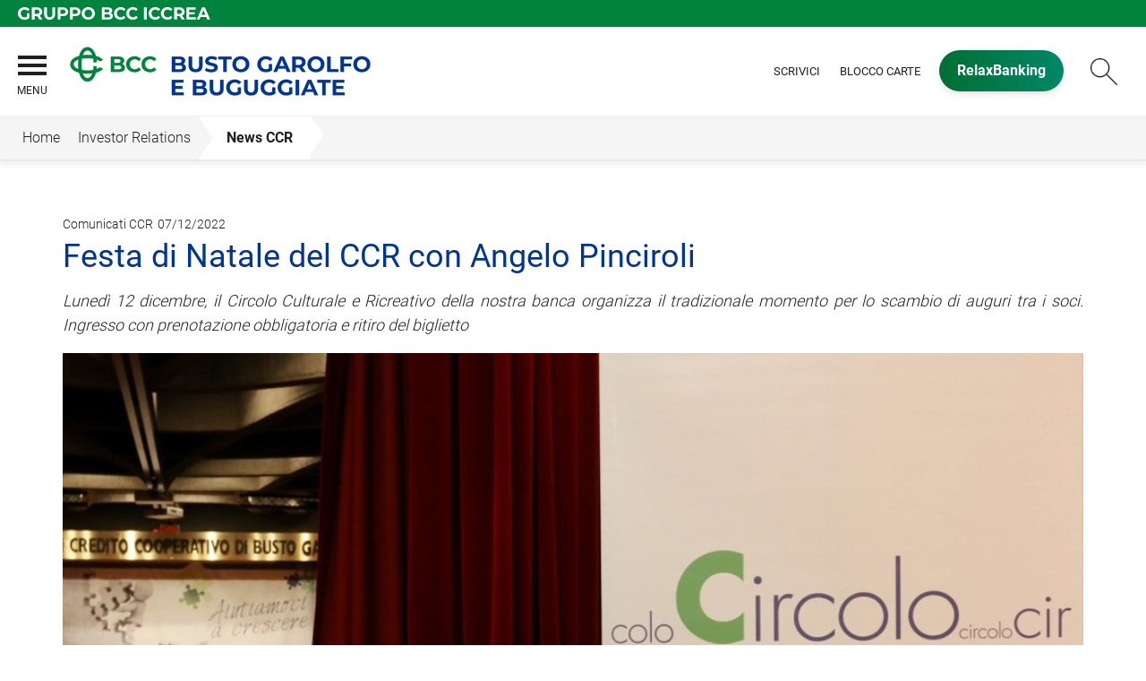

--- FILE ---
content_type: text/html; Charset=UTF-8
request_url: https://www.bccbanca1897.it/news/dettaglio_news_div.asp?i_menuID=66354&hNewsID=167740
body_size: 7529
content:
<!DOCTYPE HTML>
<html xmlns="http://www.w3.org/1999/xhtml" xmlns:og="http://ogp.me/ns#" xmlns:fb="http://www.facebook.com/2008/fbml" lang="it">
<head>
<title>BCC Busto Garolfo e Buguggiate &mdash; Festa di Natale del CCR con Angelo Pinciroli</title>
<meta http-equiv="Content-Type" content="text/html; charset=utf-8">
<meta name="description" content="La Banca di Credito Cooperativo di Busto Garolfo e Buguggiate ti invita a visitare il sito per scoprire la sua storia, le attivit&#224; e i prodotti.">
<meta name="keywords" content="Bcc Busto Garolfo e Buguggiate, Bcc Busto, Bcc Buguggiate, Banca Credito Cooperativo, Busto Garolfo, Buguggiate, Riqualificazione energetica, ristrutturazione casa, finanziamento, merito casa, finanziamento 100%, acquisto con riscatto">
<meta name="copyright" content="">
<meta name="viewport" content="width=device-width, initial-scale=1.0, maximum-scale=5.0, user-scalable=yes" />
<meta property="og:type" content="website" />
<meta property="og:title" content="BCC Busto Garolfo e Buguggiate &mdash; Festa di Natale del CCR con Angelo Pinciroli">
<meta property="og:description" content="La Banca di Credito Cooperativo di Busto Garolfo e Buguggiate ti invita a visitare il sito per scoprire la sua storia, le attivit&#224; e i prodotti.">
<!-- facebook -->
<meta name="facebookexternalhit" content="index" />
<meta property="og:site_name" content="BCC Busto Garolfo e Buguggiate" />
<!-- facebook -->
<!-- twitter -->
<meta name="twitter:card" content="summary" />
<meta name="twitter:title" content="Festa di Natale del CCR con Angelo Pinciroli" />
<meta name="twitter:description" content="La Banca di Credito Cooperativo di Busto Garolfo e Buguggiate ti invita a visitare il sito per scoprire la sua storia, le attivit&#224; e i prodotti." />
<!-- twitter -->
<meta name="google-site-verification" content="mV8ggQe8yhh4QNg74TGQLDqGsCzI3pgvaFF92boSLZw" /><meta http-equiv="X-UA-Compatible" content="IE=edge">
<link rel="preconnect" href="https://static.publisher.iccrea.bcc.it/" crossorigin>
<link rel="dns-prefetch" href="https://static.publisher.iccrea.bcc.it/">
<link rel="shortcut icon" href="https://www.bccbanca1897.it/favicon.ico" type="image/vnd.microsoft.icon" />
<link rel="icon" href="https://www.bccbanca1897.it/favicon.ico" type="image/vnd.microsoft.icon" />
<link rel="preload" href="https://static.publisher.iccrea.bcc.it/archivio/fonts/roboto/roboto-v16-latin-100.woff2" as="font" type="font/woff2" fetchpriority="high" crossorigin="anonymous">
<link rel="preload" href="https://static.publisher.iccrea.bcc.it/archivio/fonts/roboto/roboto-v16-latin-300.woff2" as="font" type="font/woff2" fetchpriority="high" crossorigin="anonymous">
<link rel="preload" href="https://static.publisher.iccrea.bcc.it/archivio/fonts/roboto/roboto-v16-latin-regular.woff2" as="font" type="font/woff2" fetchpriority="high" crossorigin="anonymous">
<link rel="preload" href="https://static.publisher.iccrea.bcc.it/archivio/fonts/roboto/roboto-v16-latin-500.woff2" as="font" type="font/woff2" fetchpriority="high" crossorigin="anonymous">
<link rel="preload" href="https://static.publisher.iccrea.bcc.it/archivio/fonts/roboto/roboto-v16-latin-700.woff2" as="font" type="font/woff2" fetchpriority="high" crossorigin="anonymous">
<link rel="preload" href="https://static.publisher.iccrea.bcc.it/archivio/fonts/roboto-condensed/roboto-condensed-v14-latin-700.woff2" as="font" type="font/woff2" fetchpriority="high" crossorigin="anonymous">
<link rel="stylesheet" type="text/css" href="https://static.publisher.iccrea.bcc.it/archivio/css/base/jquery/ui.all.css" />
<link rel="stylesheet" type="text/css" href="https://static.publisher.iccrea.bcc.it/archivio/css/base/moduli.combined.css">
<link rel="stylesheet" type="text/css" href="https://static.publisher.iccrea.bcc.it/archivio/css/base/identitario2019.css">
<link rel="stylesheet" type="text/css" media="print" href="https://static.publisher.iccrea.bcc.it/archivio/css/base/stampante.css">
<link rel="stylesheet" type="text/css" href="https://static.publisher.iccrea.bcc.it/archivio/css/611/style[-611].css" title="default">
<script type="text/javascript">
var WEB_URL = "..";
var CDN_URL="..";
WEB_URL = "https://www.bccbanca1897.it/";
CDN_URL = "https://static.publisher.iccrea.bcc.it/";
</script><script type="text/javascript" src="https://static.publisher.iccrea.bcc.it/jquery/current/jquery-3.6.0.min.js?d=20220422135500"></script>
<script type="text/javascript" src="https://static.publisher.iccrea.bcc.it/jquery/current/jquery-ui.min.1.13.js?d=20220422135500" defer></script>
<script type="text/javascript" src="https://static.publisher.iccrea.bcc.it/jquery/plugins/jquery.bccPopUp.js" defer></script>
<script type="text/javascript" src="https://static.publisher.iccrea.bcc.it/jquery/plugins/jquery.AnnuarioSearchBox.js?d=20220422135500" defer></script>
<script type="text/javascript" src="https://static.publisher.iccrea.bcc.it/jquery/plugins/jquery.steps.min.js?d=20230516144400" defer></script>
<script type="text/javascript" src="https://static.publisher.iccrea.bcc.it/js/utils.min.js?d=20250226162200" defer></script>
<script type="text/javascript" src="https://www.bccbanca1897.it/custom/custom.js"></script>
<script type="text/javascript" src="https://static.publisher.iccrea.bcc.it/js/identitario2019.min.js?d=20260115014900"></script>
<script type="text/javascript" src="https://www.bccbanca1897.it/framework/js/cookies.dyn.js" defer></script>
<!--[if lt IE 9]><script type="text/javascript" src="https://static.publisher.iccrea.bcc.it/js/html5shiv.js"></script><![endif]-->
<script type="text/javascript">var HAS_PDF_VIEWER =false;$(document).ready(function(){PageHelpers.HAS_PDF_VIEWER = HAS_PDF_VIEWER});</script>
</head>
<body id='b-menu-66354' class='has-news'><script type="text/javascript">jQuery(function(){btCookies.initBannerCookies(false);});</script>
<script src="https://www.bccbanca1897.it/framework/piwik/piwik.stats.dyn.js" async></script>
	<form name="FRM_RELOAD" method="POST" action="/news/dettaglio_news_div.asp?i_menuID=66354&hNewsID=167740"></form>
	
	<script>
		$(document).ready(function(){
		  $("a[data-link-overlay=true]").PopUpLink();
  
		});
	</script>
<header class="l-header">
<div class="c-note-head">
<div class="l-container-fluid">
<div class="c-iccrea-logo">
<div class="tdBan2" ><a class="adobe-banner-link" data-tracking-method="bannerClick" href="https://www.bccbanca1897.it/system/bannerTrans.asp?id=21133" title="Vai a https:§§www.gruppobcciccrea.it" target="_blank"><img src="https://static.publisher.iccrea.bcc.it/archivio/502/131177.svg?d=20210413014935" border="0" id="131177" alt="Gruppo BCC Iccrea"></a></div>
</div>

<div class="c-bcc-logo">
<div class="tdBan3" ></div>
</div>
</div>
</div>

<nav class="l-nav">
<div class="l-container-fluid">
<div aria-expanded="false" class="o-menu-reveal" role="button" tabindex="0">
<div class="o-menu-icon"></div>
<span>menu</span><strong>&nbsp;</strong></div>

<div class="c-main-nav">
<div class="o-bg-menu">
<div class="c-main-nav-cont">
<div class="c-menu-cont">
<div class="tdMenuCSS52" ><ul id="topmenu" class="lstQck52Liv0"><li class="liv0 lstQckLi52Liv0Li0" id="lstQck65392"><a href="#!" target="_self" title="Vai a La banca" class="submenu liv0">La banca</a><ul class="lstQck52Liv1"><li class="liv1 lstQckLi52Liv1Li0" id="lstQck40255"><a href="https://www.bccbanca1897.it/template/default.asp?i_menuID=40255" title="Vai a La storia" class=" liv1">La storia</a></li><li class="liv1 lstQckLi52Liv1Li1" id="lstQck49337"><a href="https://www.bccbanca1897.it/template/default.asp?i_menuID=49337" title="Vai a Organi sociali" class=" liv1">Organi sociali</a></li><li class="liv1 lstQckLi52Liv1Li2" id="lstQck49429"><a href="/doc/default.asp?i_archivioID=40286&i_cartellaID=36056&i_menuID=49429" target="_self" title="Vai a Dati di Bilancio" class=" liv1">Dati di Bilancio</a></li><li class="liv1 lstQckLi52Liv1Li3" id="lstQck62360"><a href="https://www.bccbanca1897.it/template/default.asp?i_menuID=62360" title="Vai a La Sostenibilità" class=" liv1">La Sostenibilità</a></li><li class="liv1 lstQckLi52Liv1Li4" id="lstQck70818"><a href="https://www.gruppobcciccrea.it/Pagine/Default.aspx" target="_blank" title="Vai a Il Gruppo BCC Iccrea" class=" liv1">Il Gruppo BCC Iccrea</a></li><li class="liv1 lstQckLi52Liv1Li5" id="lstQck72571"><a href="https://www.bccbanca1897.it/template/default.asp?i_menuID=72565" target="_self" title="Vai a Rapporto con i fornitori" class=" liv1">Rapporto con i fornitori</a></li><li class="liv1 lstQckLi52Liv1Li6" id="lstQck72712"><a href="https://www.bccbanca1897.it/template/default.asp?i_menuID=72712" title="Vai a Etica di Gruppo e Whistleblowing" class="submenu liv1">Etica di Gruppo e Whistleblowing</a></li><li class="liv1 lstQckLi52Liv1Li7 endNavMenu" id="lstQck73873"><a href="https://www.bccbanca1897.it/doc2/default.asp?i_menuID=56868" target="_self" title="Vai a Documenti CDA" class=" noBorder liv1">Documenti CDA</a></li></ul></li><li class="liv0 lstQckLi52Liv0Li1" id="lstQck65396"><a href="#!" target="_self" title="Vai a Dove siamo" class="submenu liv0">Dove siamo</a><ul class="lstQck52Liv1"><li class="liv1 lstQckLi52Liv1Li0" id="lstQck49325"><a href="/annuario/dettaglio.asp?abi=8404&i_menuID=49325" target="_self" title="Vai a La sede" class=" liv1">La sede</a></li><li class="liv1 lstQckLi52Liv1Li1" id="lstQck49326"><a href="/annuario/sportelli.asp?abi=8404&i_menuID=49326" target="_self" title="Vai a Le filiali" class=" liv1">Le filiali</a></li><li class="liv1 lstQckLi52Liv1Li2 endNavMenu" id="lstQck49338"><a href="https://www.bccbanca1897.it/template/default.asp?i_menuID=49338" title="Vai a Il territorio" class=" noBorder liv1">Il territorio</a></li></ul></li><li class="liv0 lstQckLi52Liv0Li2" id="lstQck65405"><a href="#!" target="_self" title="Vai a La nostra offerta" class="submenu liv0">La nostra offerta</a><ul class="lstQck52Liv1"><li class="liv1 lstQckLi52Liv1Li0" id="lstQck65433"><a href="https://www.bccbanca1897.it/template/default.asp?i_menuID=65433" title="Vai a Famiglie" class=" liv1">Famiglie</a></li><li class="liv1 lstQckLi52Liv1Li1" id="lstQck65434"><a href="https://www.bccbanca1897.it/template/default.asp?i_menuID=65434" title="Vai a Imprese" class=" liv1">Imprese</a></li><li class="liv1 lstQckLi52Liv1Li2 endNavMenu" id="lstQck65435"><a href="https://www.bccbanca1897.it/template/default.asp?i_menuID=65435" title="Vai a Giovani" class=" noBorder liv1">Giovani</a></li></ul></li><li class="liv0 lstQckLi52Liv0Li3" id="lstQck65449"><a href="https://www.bccbanca1897.it/template/default.asp?i_menuID=49680" target="_self" title="Vai a Investor Relations" class="submenu liv0">Investor Relations</a><ul class="lstQck52Liv1"><li class="liv1 lstQckLi52Liv1Li0" id="lstQck65457"><a href="https://www.bccbanca1897.it/news/default.asp?i_menuID=65457" title="Vai a Comunicati stampa" class="submenu liv1">Comunicati stampa</a></li><li class="liv1 lstQckLi52Liv1Li1" id="lstQck66354"><a href="https://www.bccbanca1897.it/news/default.asp?i_menuID=66354" title="Vai a News CCR" class=" liv1">News CCR</a></li><li class="liv1 lstQckLi52Liv1Li2" id="lstQck50206"><a href="https://www.bccbanca1897.it/template/default.asp?i_menuID=50206" title="Vai a Ufficio Stampa" class="submenu liv1">Ufficio Stampa</a></li><li class="liv1 lstQckLi52Liv1Li3" id="lstQck41004"><a href="https://www.bccbanca1897.it/template/default.asp?i_menuID=41004" title="Vai a Hanno detto di noi" class=" liv1">Hanno detto di noi</a></li><li class="liv1 lstQckLi52Liv1Li4 endNavMenu" id="lstQck71069"><a href="javascript:apriDocDett(2299591);" target="_self" title="Vai a Company Profile" class=" noBorder liv1">Company Profile</a></li></ul></li><li class="liv0 lstQckLi52Liv0Li4" id="lstQck65450"><a href="#!" target="_self" title="Vai a I Soci" class="submenu liv0">I Soci</a><ul class="lstQck52Liv1"><li class="liv1 lstQckLi52Liv1Li0" id="lstQck40422"><a href="https://www.bccbanca1897.it/template/default.asp?i_menuID=40422" title="Vai a Vantaggi" class=" liv1">Vantaggi</a></li><li class="liv1 lstQckLi52Liv1Li1" id="lstQck49328"><a href="https://www.bccbanca1897.it/template/default.asp?i_menuID=49328" title="Vai a Come diventare socio" class=" liv1">Come diventare socio</a></li><li class="liv1 lstQckLi52Liv1Li2" id="lstQck49329"><a href="https://www.bccbanca1897.it/template/default.asp?i_menuID=49329" title="Vai a La presidenza risponde" class=" liv1">La presidenza risponde</a></li><li class="liv1 lstQckLi52Liv1Li3 endNavMenu" id="lstQck41046"><a href="https://www.bccbanca1897.it/template/default.asp?i_menuID=41046" title="Vai a Vita Sociale" class="submenu noBorder liv1">Vita Sociale</a></li></ul></li><li class="liv0 lstQckLi52Liv0Li5" id="lstQck65451"><a href="https://www.bccbanca1897.it/template/default.asp?i_menuID=65451" title="Vai a Sicurezza" class="submenu liv0">Sicurezza</a><ul class="lstQck52Liv1"><li class="liv1 lstQckLi52Liv1Li0" id="lstQck25336"><a href="https://www.bccbanca1897.it/template/default.asp?i_menuID=25336" title="Vai a Sicurezza informatica" class=" liv1">Sicurezza informatica</a></li><li class="liv1 lstQckLi52Liv1Li1" id="lstQck25337"><a href="https://www.bccbanca1897.it/template/default.asp?i_menuID=25337" title="Vai a Carte di pagamento" class=" liv1">Carte di pagamento</a></li><li class="liv1 lstQckLi52Liv1Li2 endNavMenu" id="lstQck25338"><a href="https://www.bccbanca1897.it/template/default.asp?i_menuID=25338" title="Vai a Sportello ATM" class=" noBorder liv1">Sportello ATM</a></li></ul></li><li class="liv0 lstQckLi52Liv0Li6" id="lstQck65391"><a href="#!" target="_self" title="Vai a Banca online" class="submenu liv0">Banca online</a><ul class="lstQck52Liv1"><li class="liv1 lstQckLi52Liv1Li0" id="lstQck49344"><a href="https://www.bccbanca1897.it/template/default.asp?i_menuID=49344" title="Vai a RelaxBanking" class=" liv1">RelaxBanking</a></li><li class="liv1 lstQckLi52Liv1Li1" id="lstQck49345"><a href="https://www.bccbanca1897.it/template/default.asp?i_menuID=49345" title="Vai a Trading Online" class=" liv1">Trading Online</a></li><li class="liv1 lstQckLi52Liv1Li2 endNavMenu" id="lstQck63640"><a href="https://www.bccbanca1897.it/template/default.asp?i_menuID=58097" target="_self" title="Vai a APP RelaxBanking" class=" noBorder liv1">APP RelaxBanking</a></li></ul></li><li class="liv0 lstQckLi52Liv0Li7 endNavMenu" id="lstQck65395"><a href="#!" target="_self" title="Vai a Contatti" class="submenu noBorder liv0">Contatti</a><ul class="lstQck52Liv1"><li class="liv1 lstQckLi52Liv1Li0" id="lstQck49285"><a href="https://www.bccbanca1897.it/template/default.asp?i_menuID=49285" title="Vai a Scrivici" class=" liv1">Scrivici</a></li><li class="liv1 lstQckLi52Liv1Li1" id="lstQck12510"><a href="https://www.bccbanca1897.it/template/default.asp?i_menuID=12510" title="Vai a Blocco carte" class=" liv1">Blocco carte</a></li><li class="liv1 lstQckLi52Liv1Li2" id="lstQck49340"><a href="https://www.bccbanca1897.it/template/default.asp?i_menuID=49340" title="Vai a Newsletter" class=" liv1">Newsletter</a></li><li class="liv1 lstQckLi52Liv1Li3 endNavMenu" id="lstQck41014"><a href="https://www.bccbanca1897.it/template/default.asp?i_menuID=41014" title="Vai a Lavora con noi" class=" noBorder liv1">Lavora con noi</a></li></ul></li></ul></div>
</div>

<div class="c-menu-sidebar">
<div class="tdLan47" ></div>
</div>
</div>
</div>

<button class="o-scroll-close" style="display: inline-block;" type="button"><span>Chiudi menu</span></button>
</div>

<div class="c-main-logo">
<div class="tdBan1" ><a class="adobe-banner-link" data-tracking-method="bannerClick" href="https://www.bccbanca1897.it/system/bannerTrans.asp?id=25705" title="Vai alla Home Page" target="_top"><img src="https://static.publisher.iccrea.bcc.it/archivio/611/160547.png?d=20220317014935" border="0" id="160547" alt="logo BCC Busto Garolfo"></a></div>
</div>

<div class="c-utility">
<div class="tdQck4" ><table border="0" cellpadding="0" cellspacing="0"><tr><td class="lstQck4Liv0" id="menu65453"><a href="https://www.bccbanca1897.it/template/default.asp?i_menuID=49285" class="lstQck4Liv0" id="lnkmenu65453" target="_self" title="Vai a Scrivici">Scrivici</a></td><td class="lstQck4Liv0" id="menu65452"><a href="https://www.bccbanca1897.it/template/default.asp?i_menuID=12510" class="lstQck4Liv0" id="lnkmenu65452" target="_self" title="Vai a Blocco carte">Blocco carte</a></td><td class="lstQck4Liv0" id="menu66285"><a href="/framework/bnk/default.asp?id=1&i_menuID=66285" class="lstQck4Liv0" id="lnkmenu66285" target="_blank" title="Vai a RelaxBanking">RelaxBanking</a></td></tr></table></div>
</div>

<div class="c-login">
<div class="tdLogout55" ></div>
</div>

<div class="c-src-reveal"><button id="o-src-reveal" name="reveal-search">Cerca</button></div>
</div>

<div class="c-search-bar">
<div class="l-container-fluid">
<form action="" method="post" name="FRM_RICERCA"><input class="src_top" onclick="ricercaSubmit()" type="submit" value="Submit Query" /> <input class="src" id="src" name="txtTesto" type="text" value="Cerca" /></form>
</div>
</div>
</nav>
</header>
<div class='l-bread-nav '><div class='l-breadcrumb'><div class='c-breadcrumb' aria-label='breadcrumbs' role='navigation'><ul><li id='menu--611' class='o-breadcrumb-link o-breadcrumb-home'><a href="https://www.bccbanca1897.it/default.asp"title='Home'>Home</a></li><li class='o-divider'>&gt;</li><li id='menu-65449' class='o-breadcrumb-link '><a href="https://www.bccbanca1897.it/template/default.asp?i_menuID=49680" target="_self"title='Investor Relations'>Investor Relations</a></li><li class='o-divider'>&gt;</li><li id='menu-66354' class='o-breadcrumb-link '><a href="javascript:void(0);"title='News CCR'>News CCR</a></li></ul></div></div><button class='o-int-nav-reveal'></button></div><script language="javascript" type="text/javascript" src="https://static.publisher.iccrea.bcc.it/js/bcc.breadcrumb.down.js?d=20221118123200" defer></script>

<main class="l-main-content">
<div class="c-main-title">
<div class="tdLan6" ></div>
</div>

<div class="c-main-content">
<div class="tdCc14" >
<div id=dettaglio_news>
	<div class="back_news_top"><a class="return" href="https://www.bccbanca1897.it/news/default.asp?i_menuID=66354" title="Torna all'elenco delle news">Torna alle news</a></div>
	<div class="add_this_new_top">
	
	</div>
	<div class="tematicaNews" id="6348" tematicaid="6348">Comunicati CCR</div>

    <div class="dataNews">07/12/2022</div>
    <div  class="titolonews">Festa di Natale del CCR con Angelo Pinciroli</div>
    
		<div class="abstractNews"><p style="text-align: justify;"><em>Lunedì 12 dicembre, il Circolo Culturale e Ricreativo della nostra banca organizza il tradizionale momento per lo scambio di auguri tra i soci. Ingresso con prenotazione obbligatoria e ritiro del biglietto</em></p>
</div>
	
    <div class="testoNews"><div id="attached_img">
			<img src="https://static.publisher.iccrea.bcc.it//archivio/611/165704.jpg" width="1000" height="683" border="0" alt=""></div><p style="text-align: justify;">Per il Circolo Culturale e Ricreativo della nostra Bcc la festa di Natale 2022 assume un sapore del tutto particolare. Ad allietare il tradizionale momento dedicato allo scambio di auguri tra i soci, previsto lunedì 12 dicembre nell’auditorium Don Besana della nostra banca, sarà Angelo Pinciroli. Il musicista, prima tromba e tromba solista dell’orchestra della fondazione Arena di Verona, che proprio a Busto Garolfo ha mosso i primi passi tra le sette note, sarà infatti il grande protagonista di una serata molto attesa. Con lui, sul palco saliranno alcuni suoi amici per eseguire le arie più conosciute e, ovviamente, i motivi della tradizione natalizia.</p>

<p style="text-align: justify;">Già ospite nei momenti più importanti della vita della nostra banca, Angelo Pinciroli vanta un curriculum di caratura internazionale. Durante il suo percorso professionale ha maturato un vastissimo repertorio lirico-sinfonico, diretto da grandi maestri del calibro di Lorin Maazel, George Pretre, Gianandrea Gavazzeni, Alain Lombard, Claudio Scimone, Lu Jia, Daniel Oren, Yuri Ahronovitch, Riccardo Muti, Claudio Abbado. Ha inoltre vinto numerosi concorsi sia come solita sia in gruppi da camera, ha collaborato con i più grandi teatri italiani e suonato con artisti della scena pop come Riccardo Cocciante, Franco Battiato, Luciano Ligabue e Fabrizio De Andrè e con varie orchestre di prestigio tra le quali l’orchestra al Teatro alla Scala di Milano, Rai di Milano, Orchestra la Fenice di Venezia, orchestra della RTSI di Lugano, l’orchestra Arturo Toscanini di Parma e l’orchestra da camera di Bologna i Pomeriggi Musicali.</p>

<p style="text-align: justify;">La serata, che avrà inizio alle 21, è a ingresso libero e richiede la prenotazione obbligatoria con ritiro del biglietto fino ad esaurimento posti disponibili. Per informazioni contattare il CCR ogni martedì dalle 10 alle 12 e ogni giovedì dalle 21 alle 22 alla sede di via Verdi 19 a Busto Garolfo (cellulare 331.7511341- e-mail: ccrbustobuguggiate@gmail.com).</p>

	</div>
    <!--inserimento gallery-->
	<div class="gallery_news">
		
	</div>
	<!--inserimento addthis e tag-->
	<div class="tags_dettaglio_news">
		
		</div>
	<div class="add_this_new_bottom">
		
	</div>
	<div class="back_news_bottom"><a class="return" href="https://www.bccbanca1897.it/news/default.asp?i_menuID=66354" title="Torna all'elenco delle news">Torna alle news</a></div>
</div></div>

<div class="tdQck45" ></div>
</div>

<div class="l-product-filter">
<div class="c-product-filter">
<div class="tdLan30" ></div>
</div>
</div>
</main>

<section class="l-pre-footer">
<div class="l-container">
<div class="c-pre-footer">
<div class="tdQck33" ><table border="0" cellpadding="0" cellspacing="0"><tr><td class="lstQck33Liv0" id="menu66286"><a href="/doc2/default.asp?i_archivioID=40253&i_cartellaID=88369&i_menuID=66286" class="lstQck33Liv0" id="lnkmenu66286" target="_self" title="Vai a Trasparenza e Norme">Trasparenza e Norme</a></td><td class="lstQck33Liv0" id="menu68165"><a href="https://www.bccbanca1897.it/template/default.asp?i_menuID=68165" class="lstQck33Liv0" id="lnkmenu68165" target="" title="Vai a Disconoscimento">Disconoscimento</a></td><td class="lstQck33Liv0" id="menu50186"><a href="https://www.bccbanca1897.it/template/default.asp?i_menuID=50186" class="lstQck33Liv0" id="lnkmenu50186" target="" title="Vai a Fogli Informativi">Fogli Informativi</a></td><td class="lstQck33Liv0" id="menu40444"><a href="/doc/default.asp?i_archivioID=40253&i_cartellaID=36041&i_menuID=40444" class="lstQck33Liv0" id="lnkmenu40444" target="_self" title="Vai a MIFID">MIFID</a></td><td class="lstQck33Liv0" id="menu65467"><a href="https://www.bccbanca1897.it/doc2/default.asp?i_menuID=49685" class="lstQck33Liv0" id="lnkmenu65467" target="_self" title="Vai a Prestiti obbligazionari">Prestiti obbligazionari</a></td><td class="lstQck33Liv0" id="menu68353"><a href="https://www.bccbanca1897.it/template/default.asp?i_menuID=68353" class="lstQck33Liv0" id="lnkmenu68353" target="" title="Vai a Reclami">Reclami</a></td><td class="lstQck33Liv0" id="menu64391"><a href="https://www.bccbanca1897.it/template/default.asp?i_menuID=64391" class="lstQck33Liv0" id="lnkmenu64391" target="" title="Vai a Definizione di Default">Definizione di Default</a></td><td class="lstQck33Liv0" id="menu67530"><a href="https://www.acf.consob.it/" class="lstQck33Liv0" id="lnkmenu67530" target="" title="Vai a ACF">ACF</a></td><td class="lstQck33Liv0" id="menu68565"><a href="https://www.bccbanca1897.it/template/default.asp?i_menuID=40274" class="lstQck33Liv0" id="lnkmenu68565" target="_blank" title="Vai a Privacy">Privacy</a></td><td class="lstQck33Liv0" id="menu68775"><a href="https://www.bccbanca1897.it/template/default.asp?i_menuID=68775" class="lstQck33Liv0" id="lnkmenu68775" target="" title="Vai a Accessibilità">Accessibilità</a></td></tr></table></div>
</div>
</div>
</section>
<footer class="l-footer"><div class="l-container"><div id='footer-box-1' class='c-footer-custom'><img alt="logo BCC Busto Garolfo bianco" class="o-footer-logo" height="101" src="https://static.publisher.iccrea.bcc.it/archivio/611/160548.PNG" width="420" />
<ul class="c-footer-info">
	<li>Via Manzoni, 50&nbsp;- 20038</li>
	<li>Busto Garolfo (MI)</li>
	<li>C.F. 00688150150</li>
	<li>Banca aderente al Gruppo Bancario Cooperativo Iccrea</li>
	<li>Societ&agrave; partecipante al Gruppo IVA Gruppo Bancario Cooperativo Iccrea, Partita IVA 15240741007</li>
	<!--<li>Aderente al Gruppo Bancario Cooperativo Iccrea</li>
	<li>Partecipante al Gruppo IVA Gruppo Bancario Cooperativo Iccrea, Partita IVA 15240741007</li>-->
	<li>Soggetta alla vigilanza di IVASS<br />
	N. Iscrizione al RUI: D000027231<br />
	consultabile all&#39;indirizzo <a  href="https://ruipubblico.ivass.it/rui-pubblica/ng/#/home" target="_blank">https://ruipubblico.ivass.it/rui-pubblica/ng/#/home</a></li>
</ul>

<ul class="c-footer-social">
	<li><a  href="https://business.facebook.com/BccBustoGarolfoBuguggiate/" style="border-bottom: none;" target="_blank"><img alt="Facebook_footer" src="//static.publisher.iccrea.bcc.it/archivio/511/131170.SVG" style="border-width: 0px; border-style: solid;" /></a></li>
	<li><a  href="https://twitter.com/BccBGB" style="border-bottom: none;" target="_blank"><img alt="Twitter_footer" src="//static.publisher.iccrea.bcc.it/archivio/511/131174.SVG" style="border-width: 0px; border-style: solid;" /></a></li>
	<li><a  href="https://www.youtube.com/channel/UCE6DRDjoLUUUw122qqC6KIg" style="border-bottom: none;" target="_blank"><img alt="Youtube_footer" src="//static.publisher.iccrea.bcc.it/archivio/511/131175.SVG" style="border-width: 0px; border-style: solid;" /></a></li>
	<!--<li><a    href="https://www.linkedin.com/company/banca-san-giorgio-quinto-valle-agno/?viewAsMember=true" style="border-bottom: none;" target="_blank"><img alt="linkedin" src="//static.publisher.iccrea.bcc.it/archivio/511/131173.SVG" style="border-width: 0px; border-style: solid;" /></a></li>-->
</ul>

<ul class="c-footer-info">
	<li>&copy;2017 Iccrea Banca S.p.A</li>
	<li>Realizzato da <a  href="http://www.iccreabanca.it/" target="_blank">Iccrea Banca S.p.A.</a></li>
</ul>

<p><a  href="/template/default.asp?i_menuID=50186" style="border-bottom: none;" target=""><img alt="Qui trasparenza ABI" class="o-img-responsive" height="65" src="//static.publisher.iccrea.bcc.it/archivio/502/128429.PNG" width="145" /></a></p>
<!-- Load Facebook SDK for JavaScript --> <script type="text/javascript" id="facebook-jssdk" src="https://connect.facebook.net/it_IT/sdk/xfbml.customerchat.js"></script> <script>
 (function() {
 // Modify the variable values below
 var page_id = "1444221935811067";
 var ref = "";
 var colore = "#264d7a";
 var logged_in_greeting = "Buongiorno, ha bisogno di aiuto?";
 var logged_out_greeting = "Buongiorno, ha bisogno di aiuto?";

 var el = document.createElement("div");
 el.className = "fb-customerchat";
 el.setAttribute("page_id", page_id);
 if (ref.length) { el.setAttribute("ref", ref); }
 el.setAttribute("theme_color", colore);
 el.setAttribute("logged_in_greeting", logged_in_greeting);
 el.setAttribute("logged_out_greeting", logged_out_greeting);
 document.body.appendChild(el);
 })();
 </script></div><div id='footer-box-2' class='c-footer-menu'><div class='c-footer-list' id='footer-section-0'> <div class="l-footer-label-links" role="navigation">La banca</div><ul class='c-footer-links'><li><a title="Vai a La storia" href='https://www.bccbanca1897.it/template/default.asp?i_menuID=40255' target='_self'>La storia</a></li><li><a title="Vai a Organi sociali" href='https://www.bccbanca1897.it/template/default.asp?i_menuID=49337' target='_self'>Organi sociali</a></li><li><a title="Vai a Dati di Bilancio" href='https://www.bccbanca1897.it/doc/default.asp?i_archivioID=40286&i_cartellaID=36056&i_menuID=49429' target='_self'>Dati di Bilancio</a></li><li><a title="Vai a Gruppo BCC Iccrea" href='https://www.gruppobcciccrea.it' target='_blank'>Gruppo BCC Iccrea</a></li></ul></div><div class='c-footer-list' id='footer-section-1'> <div class="l-footer-label-links" role="navigation">La sostenibilità</div><ul class='c-footer-links'><li><a title="Vai a La Sostenibilità" href='https://www.bccbanca1897.it/template/default.asp?i_menuID=62360' target='_self'>La Sostenibilità</a></li></ul></div><div class='c-footer-list' id='footer-section-2'> <div class="l-footer-label-links" role="navigation">Dove siamo</div><ul class='c-footer-links'><li><a title="Vai a La sede" href='https://www.bccbanca1897.it/annuario/dettaglio.asp?abi=8404&i_menuID=49325' target='_self'>La sede</a></li><li><a title="Vai a Le filiali" href='https://www.bccbanca1897.it/annuario/sportelli.asp?abi=8404&i_menuID=49326' target='_self'>Le filiali</a></li><li><a title="Vai a Il territorio" href='https://www.bccbanca1897.it/template/default.asp?i_menuID=49338' target='_self'>Il territorio</a></li></ul></div><div class='c-footer-list' id='footer-section-3'> <div class="l-footer-label-links" role="navigation">La nostra offerta</div><ul class='c-footer-links'><li><a title="Vai a Famiglie" href='https://www.bccbanca1897.it/template/default.asp?i_menuID=65433' target='_self'>Famiglie</a></li><li><a title="Vai a Imprese" href='https://www.bccbanca1897.it/template/default.asp?i_menuID=65434' target='_self'>Imprese</a></li><li><a title="Vai a Giovani" href='https://www.bccbanca1897.it/template/default.asp?i_menuID=65435' target='_self'>Giovani</a></li></ul></div><div class='c-footer-list' id='footer-section-4'> <div class="l-footer-label-links" role="navigation">Investor Relations</div><ul class='c-footer-links'><li><a title="Vai a Profilo Aziendale" href='https://www.bccbanca1897.it/template/default.asp?i_menuID=49680' target='_self'>Profilo Aziendale</a></li><li><a title="Vai a Comunicati stampa" href='https://www.bccbanca1897.it/news/default.asp?i_menuID=65457' target='_self'>Comunicati stampa</a></li><li><a title="Vai a News CCR" href='https://www.bccbanca1897.it/news/default.asp?i_menuID=66354' target='_self'>News CCR</a></li><li><a title="Vai a Ufficio Stampa" href='https://www.bccbanca1897.it/template/default.asp?i_menuID=50206' target='_self'>Ufficio Stampa</a></li><li><a title="Vai a Hanno detto di noi" href='https://www.bccbanca1897.it/template/default.asp?i_menuID=41004' target='_self'>Hanno detto di noi</a></li></ul></div><div class='c-footer-list' id='footer-section-5'> <div class="l-footer-label-links" role="navigation">I Soci</div><ul class='c-footer-links'><li><a title="Vai a Vantaggi" href='https://www.bccbanca1897.it/template/default.asp?i_menuID=40422' target='_self'>Vantaggi</a></li><li><a title="Vai a Compagine sociale" href='https://www.bccbanca1897.it/template/default.asp?i_menuID=40425' target='_self'>Compagine sociale</a></li><li><a title="Vai a Vita Sociale" href='https://www.bccbanca1897.it/template/default.asp?i_menuID=41046' target='_self'>Vita Sociale</a></li><li><a title="Vai a Come diventare socio" href='https://www.bccbanca1897.it/template/default.asp?i_menuID=49328' target='_self'>Come diventare socio</a></li><li><a title="Vai a La presidenza risponde" href='https://www.bccbanca1897.it/template/default.asp?i_menuID=49329' target='_self'>La presidenza risponde</a></li><li><a title="Vai a Documenti Assembleari" href='https://www.bccbanca1897.it/doc2/default.asp?i_menuID=57291' target='_self'>Documenti Assembleari</a></li></ul></div><div class='c-footer-list' id='footer-section-6'> <div class="l-footer-label-links" role="navigation">Banca Online</div><ul class='c-footer-links'><li><a title="Vai a RelaxBanking" href='https://www.bccbanca1897.it/template/default.asp?i_menuID=49344' target='_self'>RelaxBanking</a></li><li><a title="Vai a Trading Online" href='https://www.bccbanca1897.it/template/default.asp?i_menuID=49345' target='_self'>Trading Online</a></li><li><a title="Vai a APP RelaxBanking" href='' target='_self'>APP RelaxBanking</a></li></ul></div><div class='c-footer-list' id='footer-section-8'> <div class="l-footer-label-links" role="navigation">Sicurezza</div><ul class='c-footer-links'><li><a title="Vai a Sicurezza informatica" href='https://www.bccbanca1897.it/template/default.asp?i_menuID=25336' target='_self'>Sicurezza informatica</a></li><li><a title="Vai a Sportello ATM" href='https://www.bccbanca1897.it/template/default.asp?i_menuID=25338' target='_self'>Sportello ATM</a></li><li><a title="Vai a Carte di pagamento" href='https://www.bccbanca1897.it/template/default.asp?i_menuID=25337' target='_self'>Carte di pagamento</a></li></ul></div><div class='c-footer-list' id='footer-section-9'> <div class="l-footer-label-links" role="navigation">Contatti</div><ul class='c-footer-links'><li><a title="Vai a Scrivici" href='https://www.bccbanca1897.it/template/default.asp?i_menuID=49285' target='_self'>Scrivici</a></li><li><a title="Vai a Blocco carte" href='https://www.bccbanca1897.it/template/default.asp?i_menuID=12510' target='_self'>Blocco carte</a></li><li><a title="Vai a Lavora con noi" href='https://www.bccbanca1897.it/template/default.asp?i_menuID=41014' target='_self'>Lavora con noi</a></li><li><a title="Vai a Newsletter" href='https://www.bccbanca1897.it/template/default.asp?i_menuID=49340' target='_self'>Newsletter</a></li></ul></div></div></div><div class="l-sub-footer"><div class="l-container"><div id='sub-footer-box' class='c-sub-footer' aria-label="Sotto Menu footer del sito" role="navigation"> <div class="l-footer-label-links" role="navigation">Legal</div><ul class='c-footer-links'><li><a title="Vai a Privacy" href='https://www.bccbanca1897.it/privacy.asp' target='_blank'>Privacy</a></li><li><a title="Vai a Cookie policy" href='https://www.bccbanca1897.it/cookie.asp' target='_self'>Cookie policy</a></li><li><a title="Vai a Dati societari" href='https://www.bccbanca1897.it/template/default.asp?i_menuID=40273' target='_self'>Dati societari</a></li><li><a title="Vai a Note Legali" href='https://www.bccbanca1897.it/template/default.asp?i_menuID=56685' target='_self'>Note Legali</a></li><li><a title="Vai a PSD2-TPP" href='https://www.bccbanca1897.it/template/default.asp?i_menuID=57665' target='_self'>PSD2-TPP</a></li></ul></div></div></div></footer><script language="javascript" type="text/javascript" src="https://static.publisher.iccrea.bcc.it/js/bcc.footer.min.js?d=20220422135500" defer></script>

<div class="c-back-top"></div>

<script type="text/javascript" src="https://static.publisher.iccrea.bcc.it/js/accessiway.min.js" async></script>

<script type="text/javascript" src="/_Incapsula_Resource?SWJIYLWA=719d34d31c8e3a6e6fffd425f7e032f3&ns=2&cb=152201937" async></script></body>
</html>

--- FILE ---
content_type: image/svg+xml
request_url: https://static.publisher.iccrea.bcc.it/archivio/511/131175.SVG
body_size: 598
content:
<?xml version="1.0" encoding="utf-8"?>
<!-- Generator: Adobe Illustrator 19.0.0, SVG Export Plug-In . SVG Version: 6.00 Build 0)  -->
<svg version="1.1" id="Livello_1" xmlns="http://www.w3.org/2000/svg" xmlns:xlink="http://www.w3.org/1999/xlink" x="0px" y="0px"
	 viewBox="0 0 26 18" style="enable-background:new 0 0 26 18;" xml:space="preserve">
<style type="text/css">
	.st0{fill:#FFFFFF;}
</style>
<path class="st0" d="M20.4,0H5.6C2.6,0,0.3,2.4,0.3,5.3v7.4c0,2.9,2.4,5.3,5.3,5.3h14.9c2.9,0,5.3-2.4,5.3-5.3V5.3
	C25.7,2.4,23.4,0,20.4,0L20.4,0z M16.9,9.4l-7,3.3c-0.2,0.1-0.4,0-0.4-0.3V5.6c0-0.2,0.2-0.3,0.4-0.2l7,3.5
	C17.1,9,17.1,9.3,16.9,9.4L16.9,9.4z"/>
</svg>
